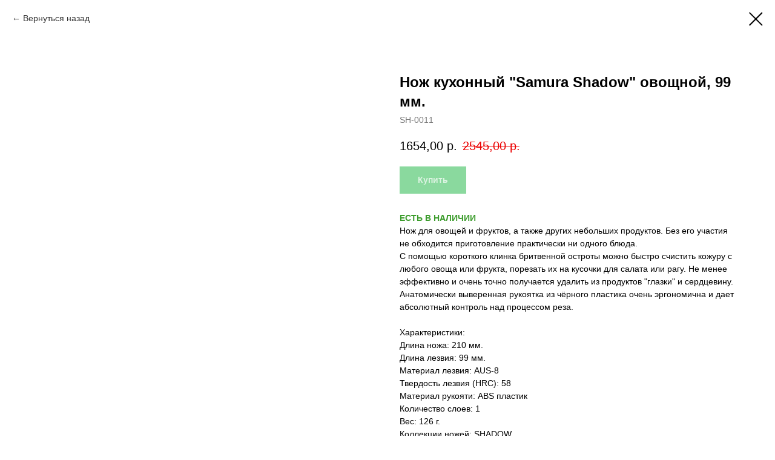

--- FILE ---
content_type: text/html; charset=UTF-8
request_url: https://samura-spb.com/kuxonnyenozhi/tproduct/295894958-513763888831-nozh-kuhonnii-samura-shadow-ovoschnoi-99
body_size: 12714
content:
<!DOCTYPE html> <html> <head> <meta charset="utf-8" /> <meta http-equiv="Content-Type" content="text/html; charset=utf-8" /> <meta name="viewport" content="width=device-width, initial-scale=1.0" /> <meta name="yandex-verification" content="f72ad200848d9bd9" /> <!--metatextblock-->
<title>Нож кухонный "Samura Shadow" овощной, 99 мм.</title>
<meta name="description" content="">
<meta name="keywords" content="">
<meta property="og:title" content="Нож кухонный &quot;Samura Shadow&quot; овощной, 99 мм." />
<meta property="og:description" content="" />
<meta property="og:type" content="website" />
<meta property="og:url" content="https://samura-spb.com/kuxonnyenozhi/tproduct/295894958-513763888831-nozh-kuhonnii-samura-shadow-ovoschnoi-99" />
<meta property="og:image" content="https://static.tildacdn.com/tild3764-6239-4033-b634-316535386637/87DC733A403745C1855D.jpeg" />
<link rel="canonical" href="https://samura-spb.com/kuxonnyenozhi/tproduct/295894958-513763888831-nozh-kuhonnii-samura-shadow-ovoschnoi-99" />
<!--/metatextblock--> <meta name="format-detection" content="telephone=no" /> <meta http-equiv="x-dns-prefetch-control" content="on"> <link rel="dns-prefetch" href="https://ws.tildacdn.com"> <link rel="dns-prefetch" href="https://static.tildacdn.com"> <link rel="dns-prefetch" href="https://fonts.tildacdn.com"> <link rel="shortcut icon" href="https://static.tildacdn.com/tild6430-6131-4136-b634-393131346431/Frame-4_4.ico" type="image/x-icon" /> <link rel="apple-touch-icon" href="https://static.tildacdn.com/tild3262-6539-4565-a430-663936303235/Frame-4_4.png"> <link rel="apple-touch-icon" sizes="76x76" href="https://static.tildacdn.com/tild3262-6539-4565-a430-663936303235/Frame-4_4.png"> <link rel="apple-touch-icon" sizes="152x152" href="https://static.tildacdn.com/tild3262-6539-4565-a430-663936303235/Frame-4_4.png"> <link rel="apple-touch-startup-image" href="https://static.tildacdn.com/tild3262-6539-4565-a430-663936303235/Frame-4_4.png"> <meta name="msapplication-TileColor" content="#000000"> <meta name="msapplication-TileImage" content="https://static.tildacdn.com/tild3264-3862-4530-a264-383362303230/Frame-4_4.png"> <!-- Assets --> <script src="https://neo.tildacdn.com/js/tilda-fallback-1.0.min.js" async charset="utf-8"></script> <link rel="stylesheet" href="https://static.tildacdn.com/css/tilda-grid-3.0.min.css" type="text/css" media="all" onerror="this.loaderr='y';"/> <link rel="stylesheet" href="https://static.tildacdn.com/ws/project517508/tilda-blocks-page18305385.min.css?t=1761206971" type="text/css" media="all" onerror="this.loaderr='y';" /> <link rel="stylesheet" href="https://static.tildacdn.com/css/tilda-animation-2.0.min.css" type="text/css" media="all" onerror="this.loaderr='y';" /> <link rel="stylesheet" href="https://static.tildacdn.com/css/tilda-cover-1.0.min.css" type="text/css" media="all" onerror="this.loaderr='y';" /> <link rel="stylesheet" href="https://static.tildacdn.com/css/tilda-popup-1.1.min.css" type="text/css" media="print" onload="this.media='all';" onerror="this.loaderr='y';" /> <noscript><link rel="stylesheet" href="https://static.tildacdn.com/css/tilda-popup-1.1.min.css" type="text/css" media="all" /></noscript> <link rel="stylesheet" href="https://static.tildacdn.com/css/tilda-slds-1.4.min.css" type="text/css" media="print" onload="this.media='all';" onerror="this.loaderr='y';" /> <noscript><link rel="stylesheet" href="https://static.tildacdn.com/css/tilda-slds-1.4.min.css" type="text/css" media="all" /></noscript> <link rel="stylesheet" href="https://static.tildacdn.com/css/tilda-catalog-1.1.min.css" type="text/css" media="print" onload="this.media='all';" onerror="this.loaderr='y';" /> <noscript><link rel="stylesheet" href="https://static.tildacdn.com/css/tilda-catalog-1.1.min.css" type="text/css" media="all" /></noscript> <link rel="stylesheet" href="https://static.tildacdn.com/css/tilda-forms-1.0.min.css" type="text/css" media="all" onerror="this.loaderr='y';" /> <link rel="stylesheet" href="https://static.tildacdn.com/css/tilda-cart-1.0.min.css" type="text/css" media="all" onerror="this.loaderr='y';" /> <link rel="stylesheet" href="https://static.tildacdn.com/css/tilda-menusub-1.0.min.css" type="text/css" media="print" onload="this.media='all';" onerror="this.loaderr='y';" /> <noscript><link rel="stylesheet" href="https://static.tildacdn.com/css/tilda-menusub-1.0.min.css" type="text/css" media="all" /></noscript> <link rel="stylesheet" href="https://static.tildacdn.com/css/tilda-zoom-2.0.min.css" type="text/css" media="print" onload="this.media='all';" onerror="this.loaderr='y';" /> <noscript><link rel="stylesheet" href="https://static.tildacdn.com/css/tilda-zoom-2.0.min.css" type="text/css" media="all" /></noscript> <link rel="stylesheet" href="https://fonts.googleapis.com/css2?family=Lato:wght@300;400;700;900&display=swap" type="text/css" /> <script type="text/javascript">TildaFonts=["427","429","431","433","435"];</script> <script type="text/javascript" src="https://static.tildacdn.com/js/tilda-fonts.min.js" charset="utf-8" onerror="this.loaderr='y';"></script> <script nomodule src="https://static.tildacdn.com/js/tilda-polyfill-1.0.min.js" charset="utf-8"></script> <script type="text/javascript">function t_onReady(func) {if(document.readyState!='loading') {func();} else {document.addEventListener('DOMContentLoaded',func);}}
function t_onFuncLoad(funcName,okFunc,time) {if(typeof window[funcName]==='function') {okFunc();} else {setTimeout(function() {t_onFuncLoad(funcName,okFunc,time);},(time||100));}}function t_throttle(fn,threshhold,scope) {return function() {fn.apply(scope||this,arguments);};}</script> <script src="https://static.tildacdn.com/js/jquery-1.10.2.min.js" charset="utf-8" onerror="this.loaderr='y';"></script> <script src="https://static.tildacdn.com/js/tilda-scripts-3.0.min.js" charset="utf-8" defer onerror="this.loaderr='y';"></script> <script src="https://static.tildacdn.com/ws/project517508/tilda-blocks-page18305385.min.js?t=1761206971" charset="utf-8" onerror="this.loaderr='y';"></script> <script src="https://static.tildacdn.com/js/tilda-lazyload-1.0.min.js" charset="utf-8" async onerror="this.loaderr='y';"></script> <script src="https://static.tildacdn.com/js/tilda-animation-2.0.min.js" charset="utf-8" async onerror="this.loaderr='y';"></script> <script src="https://static.tildacdn.com/js/tilda-cover-1.0.min.js" charset="utf-8" async onerror="this.loaderr='y';"></script> <script src="https://static.tildacdn.com/js/hammer.min.js" charset="utf-8" async onerror="this.loaderr='y';"></script> <script src="https://static.tildacdn.com/js/tilda-slds-1.4.min.js" charset="utf-8" async onerror="this.loaderr='y';"></script> <script src="https://static.tildacdn.com/js/tilda-products-1.0.min.js" charset="utf-8" async onerror="this.loaderr='y';"></script> <script src="https://static.tildacdn.com/js/tilda-catalog-1.1.min.js" charset="utf-8" async onerror="this.loaderr='y';"></script> <script src="https://static.tildacdn.com/js/tilda-forms-1.0.min.js" charset="utf-8" async onerror="this.loaderr='y';"></script> <script src="https://static.tildacdn.com/js/tilda-cart-1.1.min.js" charset="utf-8" async onerror="this.loaderr='y';"></script> <script src="https://static.tildacdn.com/js/tilda-widget-positions-1.0.min.js" charset="utf-8" async onerror="this.loaderr='y';"></script> <script src="https://static.tildacdn.com/js/tilda-menusub-1.0.min.js" charset="utf-8" async onerror="this.loaderr='y';"></script> <script src="https://static.tildacdn.com/js/tilda-menu-1.0.min.js" charset="utf-8" async onerror="this.loaderr='y';"></script> <script src="https://static.tildacdn.com/js/tilda-zero-1.1.min.js" charset="utf-8" async onerror="this.loaderr='y';"></script> <script src="https://static.tildacdn.com/js/tilda-popup-1.0.min.js" charset="utf-8" async onerror="this.loaderr='y';"></script> <script src="https://static.tildacdn.com/js/tilda-map-1.0.min.js" charset="utf-8" async onerror="this.loaderr='y';"></script> <script src="https://static.tildacdn.com/js/tilda-zoom-2.0.min.js" charset="utf-8" async onerror="this.loaderr='y';"></script> <script src="https://static.tildacdn.com/js/tilda-skiplink-1.0.min.js" charset="utf-8" async onerror="this.loaderr='y';"></script> <script src="https://static.tildacdn.com/js/tilda-events-1.0.min.js" charset="utf-8" async onerror="this.loaderr='y';"></script> <!-- nominify begin --><script src="https://forma.tinkoff.ru/static/onlineScriptTildaCart-1.0.0.js"></script><!-- nominify end --><script type="text/javascript">window.dataLayer=window.dataLayer||[];</script> <!-- Global Site Tag (gtag.js) - Google Analytics --> <script type="text/javascript" data-tilda-cookie-type="analytics">window.mainTracker='gtag';window.gtagTrackerID='G-Y8MWC60SV1';function gtag(){dataLayer.push(arguments);}
setTimeout(function(){(function(w,d,s,i){var f=d.getElementsByTagName(s)[0],j=d.createElement(s);j.async=true;j.src='https://www.googletagmanager.com/gtag/js?id='+i;f.parentNode.insertBefore(j,f);gtag('js',new Date());gtag('config',i,{});})(window,document,'script',window.gtagTrackerID);},2000);</script> <!-- Facebook Pixel Code --> <script type="text/javascript" data-tilda-cookie-type="advertising">setTimeout(function(){!function(f,b,e,v,n,t,s)
{if(f.fbq)return;n=f.fbq=function(){n.callMethod?n.callMethod.apply(n,arguments):n.queue.push(arguments)};if(!f._fbq)f._fbq=n;n.push=n;n.loaded=!0;n.version='2.0';n.agent='pltilda';n.queue=[];t=b.createElement(e);t.async=!0;t.src=v;s=b.getElementsByTagName(e)[0];s.parentNode.insertBefore(t,s)}(window,document,'script','https://connect.facebook.net/en_US/fbevents.js');fbq('init','270246496996683');fbq('track','PageView');},2000);</script> <!-- End Facebook Pixel Code --> <!-- VK Pixel Code --> <script type="text/javascript" data-tilda-cookie-type="advertising">setTimeout(function(){!function(){var t=document.createElement("script");t.type="text/javascript",t.async=!0,t.src="https://vk.com/js/api/openapi.js?161",t.onload=function(){VK.Retargeting.Init("VK-RTRG-1343748-ewWdC"),VK.Retargeting.Hit()},document.head.appendChild(t)}();},2000);</script> <!-- End VK Pixel Code --> <script type="text/javascript">(function() {if((/bot|google|yandex|baidu|bing|msn|duckduckbot|teoma|slurp|crawler|spider|robot|crawling|facebook/i.test(navigator.userAgent))===false&&typeof(sessionStorage)!='undefined'&&sessionStorage.getItem('visited')!=='y'&&document.visibilityState){var style=document.createElement('style');style.type='text/css';style.innerHTML='@media screen and (min-width: 980px) {.t-records {opacity: 0;}.t-records_animated {-webkit-transition: opacity ease-in-out .2s;-moz-transition: opacity ease-in-out .2s;-o-transition: opacity ease-in-out .2s;transition: opacity ease-in-out .2s;}.t-records.t-records_visible {opacity: 1;}}';document.getElementsByTagName('head')[0].appendChild(style);function t_setvisRecs(){var alr=document.querySelectorAll('.t-records');Array.prototype.forEach.call(alr,function(el) {el.classList.add("t-records_animated");});setTimeout(function() {Array.prototype.forEach.call(alr,function(el) {el.classList.add("t-records_visible");});sessionStorage.setItem("visited","y");},400);}
document.addEventListener('DOMContentLoaded',t_setvisRecs);}})();</script></head> <body class="t-body" style="margin:0;"> <!--allrecords--> <div id="allrecords" class="t-records" data-product-page="y" data-hook="blocks-collection-content-node" data-tilda-project-id="517508" data-tilda-page-id="18305385" data-tilda-page-alias="kuxonnyenozhi" data-tilda-formskey="0750dbd03d503c6496c442a74dac88c0" data-tilda-lazy="yes" data-tilda-root-zone="com" data-tilda-project-headcode="yes" data-tilda-ts="y" data-tilda-project-country="RU">
<!-- PRODUCT START -->

                
                        
                    
        
        

<div id="rec295894958" class="r t-rec" style="background-color:#ffffff;" data-bg-color="#ffffff">
    <div class="t-store t-store__prod-snippet__container">

        
                <div class="t-store__prod-popup__close-txt-wr" style="position:absolute;">
            <a href="https://samura-spb.com/kuxonnyenozhi" class="js-store-close-text t-store__prod-popup__close-txt t-descr t-descr_xxs" style="color:#000000;">
                Вернуться назад
            </a>
        </div>
        
        <a href="https://samura-spb.com/kuxonnyenozhi" class="t-popup__close" style="position:absolute; background-color:#ffffff">
            <div class="t-popup__close-wrapper">
                <svg class="t-popup__close-icon t-popup__close-icon_arrow" width="26px" height="26px" viewBox="0 0 26 26" version="1.1" xmlns="http://www.w3.org/2000/svg" xmlns:xlink="http://www.w3.org/1999/xlink"><path d="M10.4142136,5 L11.8284271,6.41421356 L5.829,12.414 L23.4142136,12.4142136 L23.4142136,14.4142136 L5.829,14.414 L11.8284271,20.4142136 L10.4142136,21.8284271 L2,13.4142136 L10.4142136,5 Z" fill="#000000"></path></svg>
                <svg class="t-popup__close-icon t-popup__close-icon_cross" width="23px" height="23px" viewBox="0 0 23 23" version="1.1" xmlns="http://www.w3.org/2000/svg" xmlns:xlink="http://www.w3.org/1999/xlink"><g stroke="none" stroke-width="1" fill="#000000" fill-rule="evenodd"><rect transform="translate(11.313708, 11.313708) rotate(-45.000000) translate(-11.313708, -11.313708) " x="10.3137085" y="-3.6862915" width="2" height="30"></rect><rect transform="translate(11.313708, 11.313708) rotate(-315.000000) translate(-11.313708, -11.313708) " x="10.3137085" y="-3.6862915" width="2" height="30"></rect></g></svg>
            </div>
        </a>
        
        <div class="js-store-product js-product t-store__product-snippet" data-product-lid="513763888831" data-product-uid="513763888831" itemscope itemtype="http://schema.org/Product">
            <meta itemprop="productID" content="513763888831" />

            <div class="t-container">
                <div>
                    <meta itemprop="image" content="https://static.tildacdn.com/tild3764-6239-4033-b634-316535386637/87DC733A403745C1855D.jpeg" />
                    <div class="t-store__prod-popup__slider js-store-prod-slider t-store__prod-popup__col-left t-col t-col_6">
                        <div class="js-product-img" style="width:100%;padding-bottom:75%;background-size:cover;opacity:0;">
                        </div>
                    </div>
                    <div class="t-store__prod-popup__info t-align_left t-store__prod-popup__col-right t-col t-col_6">

                        <div class="t-store__prod-popup__title-wrapper">
                            <h1 class="js-store-prod-name js-product-name t-store__prod-popup__name t-name t-name_xl" itemprop="name" >Нож кухонный "Samura Shadow" овощной, 99 мм.</h1>
                            <div class="t-store__prod-popup__brand t-descr t-descr_xxs" >
                                                            </div>
                            <div class="t-store__prod-popup__sku t-descr t-descr_xxs">
                                <span class="js-store-prod-sku js-product-sku" translate="no" itemprop="sku">
                                    SH-0011
                                </span>
                            </div>
                        </div>

                                                                        <div itemprop="offers" itemscope itemtype="http://schema.org/Offer" style="display:none;">
                            <meta itemprop="serialNumber" content="513763888831" />
                                                        <meta itemprop="sku" content="SH-0011" />
                                                        <meta itemprop="price" content="1654.00" />
                            <meta itemprop="priceCurrency" content="RUB" />
                                                        <link itemprop="availability" href="http://schema.org/InStock">
                                                    </div>
                        
                                                
                        <div class="js-store-price-wrapper t-store__prod-popup__price-wrapper">
                            <div class="js-store-prod-price t-store__prod-popup__price t-store__prod-popup__price-item t-name t-name_md" style="font-weight:400;">
                                                                <div class="js-product-price js-store-prod-price-val t-store__prod-popup__price-value" data-product-price-def="1654.0000" data-product-price-def-str="1654,00">1654,00</div><div class="t-store__prod-popup__price-currency" translate="no">р.</div>
                                                            </div>
                            <div class="js-store-prod-price-old t-store__prod-popup__price_old t-store__prod-popup__price-item t-name t-name_md" style="color:#eb0000;font-weight:400;">
                                                                <div class="js-store-prod-price-old-val t-store__prod-popup__price-value">2545,00</div><div class="t-store__prod-popup__price-currency" translate="no">р.</div>
                                                            </div>
                        </div>

                        <div class="js-product-controls-wrapper">
                        </div>

                        <div class="t-store__prod-popup__links-wrapper">
                                                    </div>

                                                <div class="t-store__prod-popup__btn-wrapper"   tt="Купить">
                                                        <a href="#order" class="t-store__prod-popup__btn t-store__prod-popup__btn_disabled t-btn t-btn_sm" style="color:#ffffff;background-color:#16b33d;border-radius:0px;-moz-border-radius:0px;-webkit-border-radius:0px;">
                                <table style="width:100%; height:100%;">
                                    <tbody>
                                        <tr>
                                            <td class="js-store-prod-popup-buy-btn-txt">Купить</td>
                                        </tr>
                                    </tbody>
                                </table>
                            </a>
                                                    </div>
                        
                        <div class="js-store-prod-text t-store__prod-popup__text t-descr t-descr_xxs" >
                                                    <div class="js-store-prod-all-text" itemprop="description">
                                <strong style="color: rgb(60, 156, 44);">ЕСТЬ В НАЛИЧИИ</strong><br />Нож для овощей и фруктов, а также других небольших продуктов. Без его участия не обходится приготовление практически ни одного блюда.<br />С помощью короткого клинка бритвенной остроты можно быстро счистить кожуру с любого овоща или фрукта, порезать их на кусочки для салата или рагу. Не менее эффективно и очень точно получается удалить из продуктов "глазки" и сердцевину. Анатомически выверенная рукоятка из чёрного пластика очень эргономична и дает абсолютный контроль над процессом реза.<br /><br />Характеристики:<br />Длина ножа: 210 мм.<br />Длина лезвия: 99 мм.<br />Материал лезвия: AUS-8<br />Твердость лезвия (HRC): 58<br />Материал рукояти: ABS пластик<br />Количество слоев: 1<br />Вес: 126 г.                            </div>
                                                                            <div class="js-store-prod-all-charcs">
                                                                                                                        <p class="js-store-prod-charcs">Коллекции ножей: SHADOW</p>
                                                                                                                            <p class="js-store-prod-charcs">Ножи. Виды: Овощной нож</p>
                                                                                                                            <p class="js-store-prod-charcs">Тип клинка (материал): Сталь однослойная</p>
                                                                                                                                                                            </div>
                                                </div>

                    </div>
                </div>

                            </div>
        </div>
                <div class="js-store-error-msg t-store__error-msg-cont"></div>
        <div itemscope itemtype="http://schema.org/ImageGallery" style="display:none;">
                                            <div itemprop="associatedMedia" itemscope itemtype="https://schema.org/ImageObject" style="display:none;">
                    <meta itemprop="image" content="https://static.tildacdn.com/tild3764-6239-4033-b634-316535386637/87DC733A403745C1855D.jpeg" />
                    <meta itemprop="caption" content="Овощной нож с силиконовым покрытием" />
                </div>
                                                            <div itemprop="associatedMedia" itemscope itemtype="https://schema.org/ImageObject" style="display:none;">
                    <meta itemprop="image" content="https://static.tildacdn.com/tild3263-3662-4439-b739-326563346564/08D090D527F6496EB3BC.jpeg" />
                    <meta itemprop="caption" content="Овощной нож с силиконовым покрытием" />
                </div>
                                                            <div itemprop="associatedMedia" itemscope itemtype="https://schema.org/ImageObject" style="display:none;">
                    <meta itemprop="image" content="https://static.tildacdn.com/tild3830-3936-4862-b439-663263623038/SH_0011_4.jpg" />
                    <meta itemprop="caption" content="Овощной нож с силиконовым покрытием" />
                </div>
                                                            <div itemprop="associatedMedia" itemscope itemtype="https://schema.org/ImageObject" style="display:none;">
                    <meta itemprop="image" content="https://static.tildacdn.com/tild3164-6534-4962-a465-323434313738/SH_0011_5.jpg" />
                    <meta itemprop="caption" content="Овощной нож с силиконовым покрытием" />
                </div>
                                                            <div itemprop="associatedMedia" itemscope itemtype="https://schema.org/ImageObject" style="display:none;">
                    <meta itemprop="image" content="https://static.tildacdn.com/tild6566-6138-4635-b235-373163306238/SH_0011_2.jpg" />
                    <meta itemprop="caption" content="Овощной нож с силиконовым покрытием" />
                </div>
                                                            <div itemprop="associatedMedia" itemscope itemtype="https://schema.org/ImageObject" style="display:none;">
                    <meta itemprop="image" content="https://static.tildacdn.com/tild6333-3634-4038-a365-376230396631/SH_0011_3.jpg" />
                    <meta itemprop="caption" content="Овощной нож с силиконовым покрытием" />
                </div>
                                    </div>

    </div>

                        
                        
    
    <style>
        /* body bg color */
        
        .t-body {
            background-color:#ffffff;
        }
        

        /* body bg color end */
        /* Slider stiles */
        .t-slds__bullet_active .t-slds__bullet_body {
            background-color: #222 !important;
        }

        .t-slds__bullet:hover .t-slds__bullet_body {
            background-color: #222 !important;
        }
        /* Slider stiles end */
    </style>
    

            
        
    <style>
        

        

        
    </style>
    
    
        
    <style>
        
    </style>
    
    
        
    <style>
        
    </style>
    
    
        
        <style>
    
                                    
        </style>
    
    
    <div class="js-store-tpl-slider-arrows" style="display: none;">
                


<div class="t-slds__arrow_wrapper t-slds__arrow_wrapper-left" data-slide-direction="left">
  <div class="t-slds__arrow t-slds__arrow-left t-slds__arrow-withbg" style="width: 40px; height: 40px;background-color: rgba(255,255,255,1);">
    <div class="t-slds__arrow_body t-slds__arrow_body-left" style="width: 9px;">
      <svg style="display: block" viewBox="0 0 9.3 17" xmlns="http://www.w3.org/2000/svg" xmlns:xlink="http://www.w3.org/1999/xlink">
                <desc>Left</desc>
        <polyline
        fill="none"
        stroke="#000000"
        stroke-linejoin="butt"
        stroke-linecap="butt"
        stroke-width="1"
        points="0.5,0.5 8.5,8.5 0.5,16.5"
        />
      </svg>
    </div>
  </div>
</div>
<div class="t-slds__arrow_wrapper t-slds__arrow_wrapper-right" data-slide-direction="right">
  <div class="t-slds__arrow t-slds__arrow-right t-slds__arrow-withbg" style="width: 40px; height: 40px;background-color: rgba(255,255,255,1);">
    <div class="t-slds__arrow_body t-slds__arrow_body-right" style="width: 9px;">
      <svg style="display: block" viewBox="0 0 9.3 17" xmlns="http://www.w3.org/2000/svg" xmlns:xlink="http://www.w3.org/1999/xlink">
        <desc>Right</desc>
        <polyline
        fill="none"
        stroke="#000000"
        stroke-linejoin="butt"
        stroke-linecap="butt"
        stroke-width="1"
        points="0.5,0.5 8.5,8.5 0.5,16.5"
        />
      </svg>
    </div>
  </div>
</div>    </div>

    
    <script>
        t_onReady(function() {
            var tildacopyEl = document.getElementById('tildacopy');
            if (tildacopyEl) tildacopyEl.style.display = 'none';

            var recid = '295894958';
            var options = {};
            var product = {"uid":513763888831,"rootpartid":104126,"title":"Нож кухонный \"Samura Shadow\" овощной, 99 мм.","text":"<strong style=\"color: rgb(60, 156, 44);\">ЕСТЬ В НАЛИЧИИ<\/strong><br \/>Нож для овощей и фруктов, а также других небольших продуктов. Без его участия не обходится приготовление практически ни одного блюда.<br \/>С помощью короткого клинка бритвенной остроты можно быстро счистить кожуру с любого овоща или фрукта, порезать их на кусочки для салата или рагу. Не менее эффективно и очень точно получается удалить из продуктов \"глазки\" и сердцевину. Анатомически выверенная рукоятка из чёрного пластика очень эргономична и дает абсолютный контроль над процессом реза.<br \/><br \/>Характеристики:<br \/>Длина ножа: 210 мм.<br \/>Длина лезвия: 99 мм.<br \/>Материал лезвия: AUS-8<br \/>Твердость лезвия (HRC): 58<br \/>Материал рукояти: ABS пластик<br \/>Количество слоев: 1<br \/>Вес: 126 г.","sku":"SH-0011","price":"1654.0000","priceold":"2545","gallery":[{"alt":"Овощной нож с силиконовым покрытием","img":"https:\/\/static.tildacdn.com\/tild3764-6239-4033-b634-316535386637\/87DC733A403745C1855D.jpeg"},{"alt":"Овощной нож с силиконовым покрытием","img":"https:\/\/static.tildacdn.com\/tild3263-3662-4439-b739-326563346564\/08D090D527F6496EB3BC.jpeg"},{"alt":"Овощной нож с силиконовым покрытием","img":"https:\/\/static.tildacdn.com\/tild3830-3936-4862-b439-663263623038\/SH_0011_4.jpg"},{"alt":"Овощной нож с силиконовым покрытием","img":"https:\/\/static.tildacdn.com\/tild3164-6534-4962-a465-323434313738\/SH_0011_5.jpg"},{"alt":"Овощной нож с силиконовым покрытием","img":"https:\/\/static.tildacdn.com\/tild6566-6138-4635-b235-373163306238\/SH_0011_2.jpg"},{"alt":"Овощной нож с силиконовым покрытием","img":"https:\/\/static.tildacdn.com\/tild6333-3634-4038-a365-376230396631\/SH_0011_3.jpg"}],"sort":1036701,"portion":0,"newsort":0,"mark":"SALE","json_chars":"[{\"title\": \"Коллекции ножей\", \"value\": \"SHADOW\"}, {\"title\": \"Ножи. Виды\", \"value\": \"Овощной нож\"}, {\"title\": \"Тип клинка (материал)\", \"value\": \"Сталь однослойная\"}]","externalid":"Iohyr2dFjczdTH62i2R5","pack_label":"lwh","pack_x":0,"pack_y":0,"pack_z":0,"pack_m":0,"serverid":"master","servertime":"1766833107.0329","parentuid":"","editions":[{"uid":513763888831,"price":"1 654.00","priceold":"2 545.00","sku":"SH-0011","quantity":"","img":"https:\/\/static.tildacdn.com\/tild3764-6239-4033-b634-316535386637\/87DC733A403745C1855D.jpeg"}],"characteristics":[{"title":"Коллекции ножей","value":"SHADOW"},{"title":"Ножи. Виды","value":"Овощной нож"},{"title":"Тип клинка (материал)","value":"Сталь однослойная"}],"properties":[],"partuids":[682062467841,809696944531,185636390831,194789644651,173535387731],"url":"https:\/\/samura-spb.com\/kuxonnyenozhi\/tproduct\/295894958-513763888831-nozh-kuhonnii-samura-shadow-ovoschnoi-99"};

            // draw slider or show image for SEO
            if (window.isSearchBot) {
                var imgEl = document.querySelector('.js-product-img');
                if (imgEl) imgEl.style.opacity = '1';
            } else {
                
                var prodcard_optsObj = {
    hasWrap: false,
    txtPad: '',
    bgColor: '',
    borderRadius: '',
    shadowSize: '0px',
    shadowOpacity: '',
    shadowSizeHover: '',
    shadowOpacityHover: '',
    shadowShiftyHover: '',
    btnTitle1: '',
    btnLink1: 'popup',
    btnTitle2: '',
    btnLink2: 'popup',
    showOpts: false};

var price_optsObj = {
    color: '',
    colorOld: '#eb0000',
    fontSize: '',
    fontWeight: '400'
};

var popup_optsObj = {
    columns: '6',
    columns2: '6',
    isVertical: '',
    align: 'left',
    btnTitle: 'Купить',
    closeText: 'Вернуться назад',
    iconColor: '#000000',
    containerBgColor: '#ffffff',
    overlayBgColorRgba: 'rgba(255,255,255,1)',
    popupStat: '',
    popupContainer: '',
    fixedButton: false,
    mobileGalleryStyle: ''
};

var slider_optsObj = {
    anim_speed: '',
    arrowColor: '#000000',
    videoPlayerIconColor: '',
    cycle: '',
    controls: 'arrowsthumbs',
    bgcolor: '#ebebeb'
};

var slider_dotsOptsObj = {
    size: '',
    bgcolor: '',
    bordersize: '',
    bgcoloractive: ''
};

var slider_slidesOptsObj = {
    zoomable: true,
    bgsize: 'contain',
    ratio: '0.75'
};

var typography_optsObj = {
    descrColor: '',
    titleColor: ''
};

var default_sortObj = {
    in_stock: false};

var btn1_style = 'border-radius:0px;-moz-border-radius:0px;-webkit-border-radius:0px;color:#ffffff;background-color:#16b33d;';
var btn2_style = 'border-radius:0px;-moz-border-radius:0px;-webkit-border-radius:0px;color:#ffffff;background-color:#16b33d;';

var options_catalog = {
    btn1_style: btn1_style,
    btn2_style: btn2_style,
    storepart: '682062467841',
    prodCard: prodcard_optsObj,
    popup_opts: popup_optsObj,
    defaultSort: default_sortObj,
    slider_opts: slider_optsObj,
    slider_dotsOpts: slider_dotsOptsObj,
    slider_slidesOpts: slider_slidesOptsObj,
    typo: typography_optsObj,
    price: price_optsObj,
    blocksInRow: '3',
    imageHover: true,
    imageHeight: '400px',
    imageRatioClass: 't-store__card__imgwrapper_1-1',
    align: 'left',
    vindent: '',
    isHorizOnMob:false,
    itemsAnim: '',
    hasOriginalAspectRatio: true,
    markColor: '#ffffff',
    markBgColor: '#ff4a4a',
    currencySide: 'r',
    currencyTxt: 'р.',
    currencySeparator: ',',
    currencyDecimal: '',
    btnSize: '',
    verticalAlignButtons: false,
    hideFilters: false,
    titleRelevants: '',
    showRelevants: '',
    relevants_slider: false,
    relevants_quantity: '',
    isFlexCols: true,
    isPublishedPage: true,
    previewmode: true,
    colClass: 't-col t-col_3',
    ratio: '',
    sliderthumbsside: '',
    showStoreBtnQuantity: '',
    tabs: '',
    galleryStyle: '',
    title_typo: '',
    descr_typo: '',
    price_typo: '',
    price_old_typo: '',
    menu_typo: '',
    options_typo: '',
    sku_typo: '',
    characteristics_typo: '',
    button_styles: '',
    button2_styles: '',
    buttonicon: '',
    buttoniconhover: '',
};                
                // emulate, get options_catalog from file store_catalog_fields
                options = options_catalog;
                options.typo.title = "" || '';
                options.typo.descr = "" || '';

                try {
                    if (options.showRelevants) {
                        var itemsCount = '4';
                        var relevantsMethod;
                        switch (options.showRelevants) {
                            case 'cc':
                                relevantsMethod = 'current_category';
                                break;
                            case 'all':
                                relevantsMethod = 'all_categories';
                                break;
                            default:
                                relevantsMethod = 'category_' + options.showRelevants;
                                break;
                        }

                        t_onFuncLoad('t_store_loadProducts', function() {
                            t_store_loadProducts(
                                'relevants',
                                recid,
                                options,
                                false,
                                {
                                    currentProductUid: '513763888831',
                                    relevantsQuantity: itemsCount,
                                    relevantsMethod: relevantsMethod,
                                    relevantsSort: 'random'
                                }
                            );
                        });
                    }
                } catch (e) {
                    console.log('Error in relevants: ' + e);
                }
            }

            
                            options.popup_opts.btnTitle = 'Купить';
                        

            window.tStoreOptionsList = [];

            t_onFuncLoad('t_store_productInit', function() {
                t_store_productInit(recid, options, product);
            });

            // if user coming from catalog redirect back to main page
            if (window.history.state && (window.history.state.productData || window.history.state.storepartuid)) {
                window.onpopstate = function() {
                    window.history.replaceState(null, null, window.location.origin);
                    window.location.replace(window.location.origin);
                };
            }
        });
    </script>
    

</div>


<!-- PRODUCT END -->

<div id="rec325943431" class="r t-rec" style="" data-animationappear="off" data-record-type="706"> <!-- @classes: t-text t-text_xs t-name t-name_xs t-name_md t-btn t-btn_sm --> <script>t_onReady(function() {setTimeout(function() {t_onFuncLoad('tcart__init',function() {tcart__init('325943431',{cssClassName:''});});},50);var userAgent=navigator.userAgent.toLowerCase();var body=document.body;if(!body) return;if(userAgent.indexOf('instagram')!==-1&&userAgent.indexOf('iphone')!==-1) {body.style.position='relative';}
var rec=document.querySelector('#rec325943431');if(!rec) return;var cartWindow=rec.querySelector('.t706__cartwin,.t706__cartpage');var allRecords=document.querySelector('.t-records');var currentMode=allRecords.getAttribute('data-tilda-mode');if(cartWindow&&currentMode!=='edit'&&currentMode!=='preview') {cartWindow.addEventListener('scroll',t_throttle(function() {if(window.lazy==='y'||document.querySelector('#allrecords').getAttribute('data-tilda-lazy')==='yes') {t_onFuncLoad('t_lazyload_update',function() {t_lazyload_update();});}},500));}});</script> <div class="t706" data-cart-countdown="yes" data-opencart-onorder="yes" data-project-currency="р." data-project-currency-side="r" data-project-currency-sep="," data-project-currency-code="RUB" data-payment-system="cash" data-cart-maxstoredays="10" data-cart-sendevent-onadd="y"> <div class="t706__carticon" style=""> <div class="t706__carticon-text t-name t-name_xs"></div> <div class="t706__carticon-wrapper"> <div class="t706__carticon-imgwrap" style="background-color:#16b33d;"> <svg role="img" style="stroke:#f5f5f5;" class="t706__carticon-img" xmlns="http://www.w3.org/2000/svg" viewBox="0 0 64 64"> <path fill="none" stroke-width="2" stroke-miterlimit="10" d="M44 18h10v45H10V18h10z"/> <path fill="none" stroke-width="2" stroke-miterlimit="10" d="M22 24V11c0-5.523 4.477-10 10-10s10 4.477 10 10v13"/> </svg> </div> <div class="t706__carticon-counter js-carticon-counter" style="background-color:#f5f5f5;color:#000000;"></div> </div> </div> <div class="t706__cartwin" style="display: none;"> <div class="t706__close t706__cartwin-close"> <button type="button" class="t706__close-button t706__cartwin-close-wrapper" aria-label="Закрыть корзину"> <svg role="presentation" class="t706__close-icon t706__cartwin-close-icon" width="23px" height="23px" viewBox="0 0 23 23" version="1.1" xmlns="http://www.w3.org/2000/svg" xmlns:xlink="http://www.w3.org/1999/xlink"> <g stroke="none" stroke-width="1" fill="#fff" fill-rule="evenodd"> <rect transform="translate(11.313708, 11.313708) rotate(-45.000000) translate(-11.313708, -11.313708) " x="10.3137085" y="-3.6862915" width="2" height="30"></rect> <rect transform="translate(11.313708, 11.313708) rotate(-315.000000) translate(-11.313708, -11.313708) " x="10.3137085" y="-3.6862915" width="2" height="30"></rect> </g> </svg> </button> </div> <div class="t706__cartwin-content"> <div class="t706__cartwin-top"> <div class="t706__cartwin-heading t-name t-name_xl">ВАШ ЗАКАЗ</div> </div> <div class="t706__cartwin-products"></div> <div class="t706__cartwin-bottom"> <div class="t706__cartwin-prodamount-wrap t-descr t-descr_sm"> <span class="t706__cartwin-prodamount-label"></span> <span class="t706__cartwin-prodamount"></span> </div> </div> <div class="t706__form-upper-text t-descr t-descr_xs">Гарантия на весь товар 365 дней.</div> <div class="t706__orderform t-input_nomargin"> <form
id="form325943431" name='form325943431' role="form" action='' method='POST' data-formactiontype="2" data-inputbox=".t-input-group" 
class="t-form js-form-proccess t-form_inputs-total_9 t-form_bbonly" data-formsended-callback="t706_onSuccessCallback"> <input type="hidden" name="formservices[]" value="e769f46f5549fbac9e9711671ab9ab41" class="js-formaction-services"> <input type="hidden" name="formservices[]" value="4efcef908fa852c4a6d0e79362dd80c4" class="js-formaction-services"> <input type="hidden" name="formservices[]" value="ce540c1d20966726b6d9f1ec4d721a09" class="js-formaction-services"> <input type="hidden" name="tildaspec-formname" tabindex="-1" value="Cart"> <!-- @classes t-title t-text t-btn --> <div class="js-successbox t-form__successbox t-text t-text_md"
aria-live="polite"
style="display:none;"></div> <div
class="t-form__inputsbox
t-form__inputsbox_inrow "> <div
class=" t-input-group t-input-group_nm " data-input-lid="1683657326139" data-field-type="nm" data-field-name="Name"> <label
for='input_1683657326139'
class="t-input-title t-descr t-descr_md"
id="field-title_1683657326139" data-redactor-toolbar="no"
field="li_title__1683657326139"
style="color:;font-weight:600;">Ваше имя</label> <div class="t-input-block "> <input
type="text"
autocomplete="name"
name="Name"
id="input_1683657326139"
class="t-input js-tilda-rule t-input_bbonly"
value="" data-tilda-rule="name"
aria-describedby="error_1683657326139"
style="color:#000000;border:1px solid #8a8a8a;"> </div> <div class="t-input-error" aria-live="polite" id="error_1683657326139"></div> </div> <div
class=" t-input-group t-input-group_ph " data-input-lid="1496239431201" data-field-type="ph" data-field-name="cartPhone"> <label
for='input_1496239431201'
class="t-input-title t-descr t-descr_md"
id="field-title_1496239431201" data-redactor-toolbar="no"
field="li_title__1496239431201"
style="color:;font-weight:600;">Телефон</label> <div class="t-input-block "> <input
type="tel"
autocomplete="tel"
name="cartPhone"
id="input_1496239431201"
class="t-input js-tilda-rule t-input_bbonly"
value="" data-tilda-req="1" aria-required="true" data-tilda-rule="phone"
pattern="[0-9]*"
aria-describedby="error_1496239431201"
style="color:#000000;border:1px solid #8a8a8a;"> </div> <div class="t-input-error" aria-live="polite" id="error_1496239431201"></div> </div> <div
class=" t-input-group t-input-group_em " data-input-lid="1496239459190" data-field-type="em" data-field-name="cartMail"> <label
for='input_1496239459190'
class="t-input-title t-descr t-descr_md"
id="field-title_1496239459190" data-redactor-toolbar="no"
field="li_title__1496239459190"
style="color:;font-weight:600;">E-mail</label> <div class="t-input-block "> <input
type="email"
autocomplete="email"
name="cartMail"
id="input_1496239459190"
class="t-input js-tilda-rule t-input_bbonly"
value="" data-tilda-rule="email"
aria-describedby="error_1496239459190"
style="color:#000000;border:1px solid #8a8a8a;"> </div> <div class="t-input-error" aria-live="polite" id="error_1496239459190"></div> </div> <input type="hidden" name="tkfOrderNumber" tabindex="-1" value=""> <div
class=" t-input-group t-input-group_dl " data-input-lid="1518037678488" data-field-type="dl" data-field-name="Варианты доставки"> <div
class="t-input-title t-descr t-descr_md"
id="field-title_1518037678488" data-redactor-toolbar="no"
field="li_title__1518037678488"
style="color:;font-weight:600;">Варианты доставки</div> <div
class="t-input-subtitle t-descr t-descr_xxs t-opacity_70" data-redactor-toolbar="no"
field="li_subtitle__1518037678488"
style="color:;">(*- подробнее об условиях доставки по ссылке внизу корзины; доставка за счет покупателя просчитывается индивидуально, после оформления заказа)</div> <div class="t-input-block "> <div
class="t-radio__wrapper t-radio__wrapper-delivery" data-delivery-variants-hook='y'> <label
class="t-radio__control t-text t-text_xs"
style=""> <input
type="radio"
name="Варианты доставки"
value="Самовывоз (СПб, ул.Ефимова, 3, ТК СЕННАЯ, ежедневно с 10:30 до 20:45, БЕСПЛАТНО)"
class="t-radio t-radio_delivery js-tilda-rule" data-tilda-req="1" aria-required="true" data-delivery-price=""> <div
class="t-radio__indicator"
style="border-color:#ff0000"></div>
Самовывоз (СПб, ул.Ефимова, 3, ТК СЕННАЯ, ежедневно с 10:30 до 20:45, БЕСПЛАТНО) </label> <label
class="t-radio__control t-text t-text_xs"
style=""> <input
type="radio"
name="Варианты доставки"
value="Курьером по Санкт-Петербургу (при заказе от 3000₽ - БЕСПЛАТНО*)"
class="t-radio t-radio_delivery js-tilda-rule" data-tilda-req="1" aria-required="true" data-delivery-price=""> <div
class="t-radio__indicator"
style="border-color:#ff0000"></div>
Курьером по Санкт-Петербургу (при заказе от 3000₽ - БЕСПЛАТНО*) </label> <label
class="t-radio__control t-text t-text_xs"
style=""> <input
type="radio"
name="Варианты доставки"
value="СДЕК/Почта по России (при заказе от 7000₽ - БЕСПЛАТНО*)"
class="t-radio t-radio_delivery js-tilda-rule" data-tilda-req="1" aria-required="true" data-delivery-price=""> <div
class="t-radio__indicator"
style="border-color:#ff0000"></div>
СДЕК/Почта по России (при заказе от 7000₽ - БЕСПЛАТНО*) </label> <label
class="t-radio__control t-text t-text_xs"
style=""> <input
type="radio"
name="Варианты доставки"
value="СДЕК/Почта за пределы России (за счет покупателя)"
class="t-radio t-radio_delivery js-tilda-rule" data-tilda-req="1" aria-required="true" data-delivery-price=""> <div
class="t-radio__indicator"
style="border-color:#ff0000"></div>
СДЕК/Почта за пределы России (за счет покупателя) </label> </div> </div> <div class="t-input-error" aria-live="polite" id="error_1518037678488"></div> </div> <div
class=" t-input-group t-input-group_ta " data-input-lid="1518185139776" data-field-type="ta" data-field-name="Адрес доставки"> <label
for='input_1518185139776'
class="t-input-title t-descr t-descr_md"
id="field-title_1518185139776" data-redactor-toolbar="no"
field="li_title__1518185139776"
style="color:;font-weight:600;">Адрес доставки</label> <div
class="t-input-subtitle t-descr t-descr_xxs t-opacity_70" data-redactor-toolbar="no"
field="li_subtitle__1518185139776"
style="color:;">(не забывайте указывать свой город; если планируется доставка почтой РФ, укажите домашний индекс)</div> <div class="t-input-block "> <textarea
name="Адрес доставки"
id="input_1518185139776"
class="t-input js-tilda-rule t-input_bbonly"
aria-describedby="error_1518185139776"
style="color:#000000;border:1px solid #8a8a8a;height:68px;"
rows="2"></textarea> </div> <div class="t-input-error" aria-live="polite" id="error_1518185139776"></div> </div> <div
class=" t-input-group t-input-group_pc " data-input-lid="1518445837811" data-field-type="pc" data-field-name="Промокод"> <div
class="t-input-title t-descr t-descr_md"
id="field-title_1518445837811" data-redactor-toolbar="no"
field="li_title__1518445837811"
style="color:;font-weight:600;">Промокод</div> <div class="t-input-block "> <style>.t-inputpromocode__wrapper .t-text{color:#000;}</style> <div class="t-inputpromocode__wrapper" style="display:table;width:100%;"> <input
type="text"
name="Промокод"
class="t-input t-inputpromocode t-input_bbonly js-tilda-rule"
value=""
style="display:table-cell;color:#000000;border:1px solid #8a8a8a;" data-tilda-rule="promocode"> <div
class="t-inputpromocode__btn t-btn t-btn_md"
style="display:none;position:relative;height:auto;color:#fff;background:#000;">Активировать</div> </div> <script src="https://static.tildacdn.com/js/tilda-promocode-1.0.min.js"></script> <script>t_onReady(function() {try {t_onFuncLoad('t_input_promocode_init',function() {t_input_promocode_init('325943431','1518445837811');});} catch(error) {console.error(error);}});</script> </div> <div class="t-input-error" aria-live="polite" id="error_1518445837811"></div> </div> <div
class=" t-input-group t-input-group_cb " data-input-lid="1518039329930" data-field-type="cb" data-field-name="Checkbox" data-default-value=y
> <div class="t-input-block "> <label
class="t-checkbox__control t-checkbox__control_flex t-text t-text_xs"
style=""> <input
type="checkbox"
name="Checkbox"
value="yes"
class="t-checkbox js-tilda-rule"
checked data-tilda-req="1" aria-required="true"> <div
class="t-checkbox__indicator"
style="border-color:#ff0000"></div> <span>Я согласен(а) с обработкой моих персональных данных</span></label> <style>#rec325943431 .t-checkbox__indicator:after{border-color:#ff0000;}</style> </div> <div class="t-input-error" aria-live="polite" id="error_1518039329930"></div> </div> <div
class=" t-input-group t-input-group_cb " data-input-lid="1547819068842" data-field-type="cb" data-field-name="podpiska" data-default-value=y
> <div class="t-input-block "> <label
class="t-checkbox__control t-checkbox__control_flex t-text t-text_xs"
style=""> <input
type="checkbox"
name="podpiska"
value="yes"
class="t-checkbox js-tilda-rule"
checked
> <div
class="t-checkbox__indicator"
style="border-color:#ff0000"></div> <span>Я хочу получать информацию об акциях и выгодных предложениях</span></label> <style>#rec325943431 .t-checkbox__indicator:after{border-color:#ff0000;}</style> </div> <div class="t-input-error" aria-live="polite" id="error_1547819068842"></div> </div> <div
class=" t-input-group t-input-group_ta " data-input-lid="1518039193751" data-field-type="ta" data-field-name="Комментарий"> <label
for='input_1518039193751'
class="t-input-title t-descr t-descr_md"
id="field-title_1518039193751" data-redactor-toolbar="no"
field="li_title__1518039193751"
style="color:;font-weight:600;">Комментарий</label> <div class="t-input-block "> <textarea
name="Комментарий"
id="input_1518039193751"
class="t-input js-tilda-rule t-input_bbonly"
aria-describedby="error_1518039193751"
style="color:#000000;border:1px solid #8a8a8a;height:68px;"
rows="2"></textarea> </div> <div class="t-input-error" aria-live="polite" id="error_1518039193751"></div> </div> <div class="t-input-group t-input-group_pm" style="margin: 40px 0;"> <div class="t-input-title t-descr t-descr_md" style="color:;font-weight:600;">Payment method</div> <div class="t-input-block"> <div class="t-radio__wrapper t-radio__wrapper-payment" data-tilda-payment-variants-hook='y'> <label class="t-radio__control t-text t-text_xs" style="color: "><input type="radio" name="paymentsystem" value="cash" checked="checked" class="t-radio t-radio_payment" data-payment-variant-system="cash"><div class="t-radio__indicator" style="border-color:#ff0000"></div>
Оплата при получении
</label> <label class="t-radio__control t-text t-text_xs" style="color: "><input type="radio" name="paymentsystem" value="yakassa" class="t-radio t-radio_payment" data-payment-variant-system="yakassa"><div class="t-radio__indicator" style="border-color:#ff0000"></div>
Банковской картой
</label> <label class="t-radio__control t-text t-text_xs" style="color: "><input type="radio" name="paymentsystem" value="custom.dolyame" class="t-radio t-radio_payment" data-payment-variant-system="custom.dolyame"><div class="t-radio__indicator" style="border-color:#ff0000"></div>
Долями от Тинькофф
</label> <label class="t-radio__control t-text t-text_xs" style="color: "><input type="radio" name="paymentsystem" value="banktransfer" class="t-radio t-radio_payment" data-payment-variant-system="banktransfer"><div class="t-radio__indicator" style="border-color:#ff0000"></div>
Рассрочка от Тинькофф (от 3000 руб. )
</label> <style>#rec325943431 .t-radio__indicator:after{background:#ff0000;}</style> </div> </div> </div> <div class="t-form__errorbox-middle"> <!--noindex--> <div
class="js-errorbox-all t-form__errorbox-wrapper"
style="display:none;" data-nosnippet
tabindex="-1"
aria-label="Ошибки при заполнении формы"> <ul
role="list"
class="t-form__errorbox-text t-text t-text_md"> <li class="t-form__errorbox-item js-rule-error js-rule-error-all"></li> <li class="t-form__errorbox-item js-rule-error js-rule-error-req"></li> <li class="t-form__errorbox-item js-rule-error js-rule-error-email"></li> <li class="t-form__errorbox-item js-rule-error js-rule-error-name"></li> <li class="t-form__errorbox-item js-rule-error js-rule-error-phone"></li> <li class="t-form__errorbox-item js-rule-error js-rule-error-minlength"></li> <li class="t-form__errorbox-item js-rule-error js-rule-error-string"></li> </ul> </div> <!--/noindex--> </div> <div class="t-form__submit"> <button
class="t-submit t-btnflex t-btnflex_type_submit t-btnflex_md"
type="submit"> <span class="t-btnflex__text">ОФОРМИТЬ ЗАКАЗ</span> <style>#rec325943431 .t-btnflex.t-btnflex_type_submit {color:#ffffff;background-color:#ee2020;border-style:none !important;border-radius:30px;box-shadow:none !important;font-family:FuturaPT;font-weight:400;transition-duration:0.2s;transition-property:background-color,color,border-color,box-shadow,opacity,transform;transition-timing-function:ease-in-out;}@media (hover:hover) {#rec325943431 .t-btnflex.t-btnflex_type_submit:not(.t-animate_no-hover):hover {color:#000000 !important;background-color:#ff0000 !important;}#rec325943431 .t-btnflex.t-btnflex_type_submit:not(.t-animate_no-hover):focus-visible {color:#000000 !important;background-color:#ff0000 !important;}}</style> </button> </div> </div> <div class="t-form__errorbox-bottom"> <!--noindex--> <div
class="js-errorbox-all t-form__errorbox-wrapper"
style="display:none;" data-nosnippet
tabindex="-1"
aria-label="Ошибки при заполнении формы"> <ul
role="list"
class="t-form__errorbox-text t-text t-text_md"> <li class="t-form__errorbox-item js-rule-error js-rule-error-all"></li> <li class="t-form__errorbox-item js-rule-error js-rule-error-req"></li> <li class="t-form__errorbox-item js-rule-error js-rule-error-email"></li> <li class="t-form__errorbox-item js-rule-error js-rule-error-name"></li> <li class="t-form__errorbox-item js-rule-error js-rule-error-phone"></li> <li class="t-form__errorbox-item js-rule-error js-rule-error-minlength"></li> <li class="t-form__errorbox-item js-rule-error js-rule-error-string"></li> </ul> </div> <!--/noindex--> </div> </form> <style>#rec325943431 input::-webkit-input-placeholder {color:#000000;opacity:0.5;}#rec325943431 input::-moz-placeholder{color:#000000;opacity:0.5;}#rec325943431 input:-moz-placeholder {color:#000000;opacity:0.5;}#rec325943431 input:-ms-input-placeholder{color:#000000;opacity:0.5;}#rec325943431 textarea::-webkit-input-placeholder {color:#000000;opacity:0.5;}#rec325943431 textarea::-moz-placeholder{color:#000000;opacity:0.5;}#rec325943431 textarea:-moz-placeholder {color:#000000;opacity:0.5;}#rec325943431 textarea:-ms-input-placeholder{color:#000000;opacity:0.5;}</style> </div> <div class="t706__form-bottom-text t-text t-text_xs">Подробнее об условиях доставки:<br /><a href="https://samura-spb.com/oplatadostavka#dostavka" target="_blank" style="color:rgb(60, 30, 184) !important;text-decoration: none;border-bottom: 1px solid rgb(60, 30, 184);box-shadow: inset 0px -0px 0px 0px rgb(60, 30, 184);-webkit-box-shadow: inset 0px -0px 0px 0px rgb(60, 30, 184);-moz-box-shadow: inset 0px -0px 0px 0px rgb(60, 30, 184);">https://samura-spb.com/oplatadostavka#dostavka</a></div> </div> </div> <div class="t706__cartdata"> </div> </div> <style>.t706 .t-radio__indicator{border-color:#ff0000 !important;}</style> <style>.t-menuwidgeticons__cart .t-menuwidgeticons__icon-counter{background-color:#f5f5f5;}</style> <style>.t-menuwidgeticons__cart .t-menuwidgeticons__icon-counter{color:#000000 !important;}</style> <style>#rec325943431 .t706__carticon-imgwrap {box-shadow:0px 0px 8px rgba(0,0,0,0.4);}</style> </div>

</div>
<!--/allrecords--> <!-- Stat --> <!-- Yandex.Metrika counter 47630800 --> <script type="text/javascript" data-tilda-cookie-type="analytics">setTimeout(function(){(function(m,e,t,r,i,k,a){m[i]=m[i]||function(){(m[i].a=m[i].a||[]).push(arguments)};m[i].l=1*new Date();k=e.createElement(t),a=e.getElementsByTagName(t)[0],k.async=1,k.src=r,a.parentNode.insertBefore(k,a)})(window,document,"script","https://mc.yandex.ru/metrika/tag.js","ym");window.mainMetrikaId='47630800';ym(window.mainMetrikaId,"init",{clickmap:true,trackLinks:true,accurateTrackBounce:true,webvisor:true,params:{__ym:{"ymCms":{"cms":"tilda","cmsVersion":"1.0","cmsCatalog":"1"}}},ecommerce:"dataLayer"});},2000);</script> <noscript><div><img src="https://mc.yandex.ru/watch/47630800" style="position:absolute; left:-9999px;" alt="" /></div></noscript> <!-- /Yandex.Metrika counter --> <script type="text/javascript">if(!window.mainTracker) {window.mainTracker='tilda';}
setTimeout(function(){(function(d,w,k,o,g) {var n=d.getElementsByTagName(o)[0],s=d.createElement(o),f=function(){n.parentNode.insertBefore(s,n);};s.type="text/javascript";s.async=true;s.key=k;s.id="tildastatscript";s.src=g;if(w.opera=="[object Opera]") {d.addEventListener("DOMContentLoaded",f,false);} else {f();}})(document,window,'ff173e6b4861ec53177c086ff537f677','script','https://static.tildacdn.com/js/tilda-stat-1.0.min.js');},2000);</script> <!-- FB Pixel code (noscript) --> <noscript><img height="1" width="1" style="display:none" src="https://www.facebook.com/tr?id=270246496996683&ev=PageView&agent=pltilda&noscript=1"/></noscript> <!-- End FB Pixel code (noscript) --> <!-- VK Pixel code (noscript) --> <noscript><img src="https://vk.com/rtrg?p=VK-RTRG-1343748-ewWdC" style="position:fixed; left:-999px;" alt=""/></noscript> <!-- End VK Pixel code (noscript) --> </body> </html>